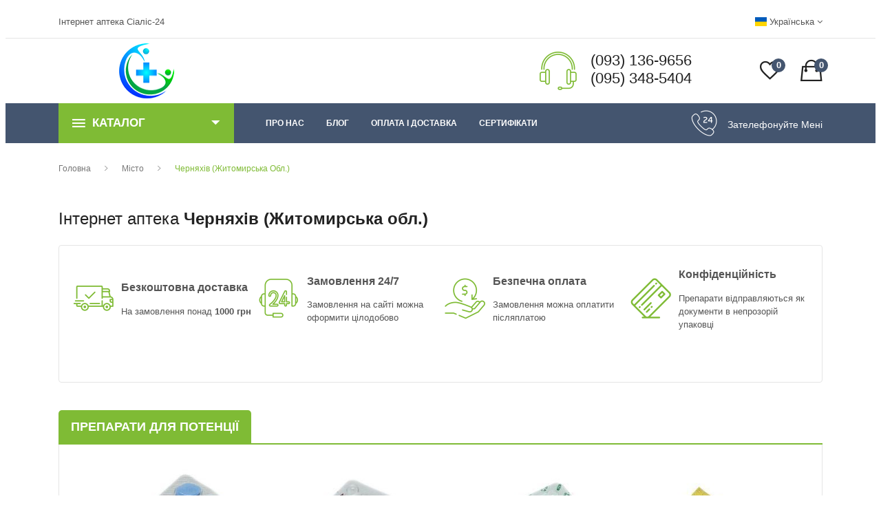

--- FILE ---
content_type: text/html; charset=UTF-8
request_url: https://cialis-24.com/city/1036-chernyahov-zhitomirskaya-obl
body_size: 12254
content:
<!DOCTYPE html>
<html lang="uk-UA" class="no-js">
    <head>
        <!-- Google fonts include -->
        <link href="https://fonts.googleapis.com/css?family=Muli|Noto+Sans" rel="preload" as="font">
        <style>

        </style>
        <title>Препарати для потенції у Черняхові (Житомирська обл.) - Інтернет аптека Cialis-24.com</title>
        <meta name="description" content="Купити ✅ препарати для потенції з доставкою до Черняхова (Житомирська обл.) | Віагра (Силденафіл), Сіаліс (Тадалафіл), Левітра (Варденафіл), Дапоксетин, Камагра, Аванафіл, Жінкам, БАДи">
        <meta charset="utf-8">
        <meta http-equiv="X-UA-Compatible" content="IE=edge">
        <meta name="viewport" content="width=device-width, initial-scale=1">
        <meta name="title" content="Препарати для потенції у Черняхові (Житомирська обл.) - Інтернет аптека Cialis-24.com">
        <meta name="csrf-token" content="tPC8teCHLGM468s4xh10dAsezBcWQEpHdehKqJQN">
        <!-- Site OG -->
        <meta property="og:title" content="Препарати для потенції у Черняхові (Житомирська обл.) - Інтернет аптека Cialis-24.com" />
        <meta property="og:type" content="website" />
        <meta property="og:url" content="" />
        <meta property="og:description" content="Купити ✅ препарати для потенції з доставкою до Черняхова (Житомирська обл.) | Віагра (Силденафіл), Сіаліс (Тадалафіл), Левітра (Варденафіл), Дапоксетин, Камагра, Аванафіл, Жінкам, БАДи" />
        <!-- Site OG Images -->
        <meta property="og:image" content="https://cialis-24.com/images/logo.png" />
        <meta property="og:image:type" content="image/jpeg" />
        <meta property="og:image:width" content="400" />
        <meta property="og:image:height" content="300" />
                <link rel="alternate" hreflang="ru" href = "https://cialis-24.com/ru/city/1036-chernyahov-zhitomirskaya-obl" />
                    <link rel="alternate" hreflang="uk" href = "https://cialis-24.com/city/1036-chernyahov-zhitomirskaya-obl" />
                                <link rel="canonical" href="https://cialis-24.com" />
                <!--=== Favicon ===-->
        <link rel="apple-touch-icon" sizes="57x57" href="/apple-icon-57x57.png">
        <link rel="apple-touch-icon" sizes="60x60" href="/apple-icon-60x60.png">
        <link rel="apple-touch-icon" sizes="72x72" href="/apple-icon-72x72.png">
        <link rel="apple-touch-icon" sizes="76x76" href="/apple-icon-76x76.png">
        <link rel="apple-touch-icon" sizes="114x114" href="/apple-icon-114x114.png">
        <link rel="apple-touch-icon" sizes="120x120" href="/apple-icon-120x120.png">
        <link rel="apple-touch-icon" sizes="144x144" href="/apple-icon-144x144.png">
        <link rel="apple-touch-icon" sizes="152x152" href="/apple-icon-152x152.png">
        <link rel="apple-touch-icon" sizes="180x180" href="/apple-icon-180x180.png">
        <link rel="icon" type="image/png" sizes="192x192"  href="/android-icon-192x192.png">
        <link rel="icon" type="image/png" sizes="32x32" href="/favicon-32x32.png">
        <link rel="icon" type="image/png" sizes="96x96" href="/favicon-96x96.png">
        <link rel="icon" type="image/png" sizes="16x16" href="/favicon-16x16.png">
        <link rel="manifest" href="/manifest.json">

        <!-- All Vendor & plugins CSS include -->
        <link rel="preload" href="/assets/css/vendor.css" as="style" onload="this.rel='stylesheet'">
        <noscript><link rel="stylesheet" href="/assets/css/vendor.css"></noscript>
    <link rel="preload" href="/assets/flag-icon-css/css/flag-icon.min.css" as="style" onload="this.rel='stylesheet'">
    <noscript><link rel="stylesheet" href="/assets/flag-icon-css/css/flag-icon.min.css"></noscript>
        <!-- Main Style CSS -->
        <link rel="stylesheet" href="/assets/css/style_04052024.css">
        <!--[if lt IE 9]>
    <script src="//oss.maxcdn.com/html5shiv/3.7.2/html5shiv.min.js"></script>
    <script src="//oss.maxcdn.com/respond/1.4.2/respond.min.js"></script>
    <![endif]-->
</head>
    <body>


        <!-- Google tag (gtag.js) -->
<script async src="https://www.googletagmanager.com/gtag/js?id=G-0319769QLG"></script>
<script>
                                          window.dataLayer = window.dataLayer || [];
                                          function gtag(){dataLayer.push(arguments);}
                                          gtag('js', new Date());

                                          gtag('config', 'G-0319769QLG');
</script>
<div class="loader_modal modal fade" tabindex="-1" role="dialog">
    <div class="modal-dialog modal-dialog-centered" role="document">
        <div class="modal-content">
            <div class="modal-body">
                <div class="progress" style="height: 2rem;">
                    <div class="progress-bar progress-bar-striped bg-success progress-bar-animated" role="progressbar" style="width: 100%" aria-valuenow="100" aria-valuemin="0" aria-valuemax="100"><b>Завантаження</b></div>
                </div>
            </div>
        </div>
    </div>
</div>
        <!-- Start Header Area -->
<header class="header-area">
            <!-- main header start -->
    <div class="main-header d-none d-lg-block">
                <!-- header top start -->
        <div class="header-top">
            <div class="container">
                <div class="row align-items-center">
                    <div class="col-lg-6">
                        <div class="welcome-message">
                            <p>Інтернет аптека Сіаліс-24</p>
                        </div>
                    </div>
                    <div class="col-lg-6">
                        <div class="header-top-settings">
                            <ul class="nav align-items-center">
                                                                <li class="language">
        <span class="flag-icon flag-icon-ua"></span>
    Українська    <i class="fa fa-angle-down"></i>
    <ul class="dropdown-list">
                                    <li style="padding:0.5rem;">
                    <a rel="alternate" hreflang="ru" href = "/ru/city/1036-chernyahov-zhitomirskaya-obl"><span class = "flag-icon flag-icon-ru"></span> Русский</a>
                </li>
                                </ul>
</li>                    </ul>
                </div>
            </div>
        </div>
    </div>
</div>
                <!-- header top end -->

                <!-- header middle area start -->
<div class="header-middle-area sticky" style="z-index: 99999">
    <div class="container">
        <div class="row align-items-center">
                            <!-- start logo area -->
            <div class="col-lg-3 logo-wrapper text-center">
                <div class="logo">
                    <a href="https://cialis-24.com">
                        <img src="https://cialis-24.com/images/logo.png" alt="Інтернет-аптека препаратів для потенції в Україні" width="80" height="80">
                    </a>
                </div>
            </div>
                            <!-- start logo area -->
            <div class="col-lg-3 emptybox-wrapper">

            </div>
                            <!-- start search box area -->
            <div class="col-lg-4 support-inner-wrapper suml-auto">
                <div class="support-inner float-right">
                    <div class="support-icon">
                        <img src="/assets/img/icon/support.png" alt="">
                    </div>
                    <div class="support-info">
                        <p>(093) 136-9656</p>
                        <p>(095) 348-5404</p>
                    </div>
                </div>
            </div>
                            <!-- start search box end -->

                            <!-- mini cart area start -->
            <div class="col-lg-2 ml-auto cart-wish-wrapper">
                <div class="header-configure-area">
                    <ul class="nav justify-content-end">
                        <li>
                            <a href="https://cialis-24.com/wishlist/show_wish">
                                <i class="ion-android-favorite-outline"></i>
                                <span class="notification in_wish_pcs">0</span>
                            </a>
                        </li>
                        <li class="mini-cart-wrap">
                            <a href="https://cialis-24.com/cart/show_cart">
                                <i class="ion-bag"></i>
                                <span class="notification in_cart_pcs">0</span>
                            </a>
                            <ul class="cart-list">

                            </ul>
                        </li>
                    </ul>
                </div>
            </div>
                            <!-- mini cart area end -->
        </div>
    </div>
</div>
                <!-- header middle area end -->

                <!-- main menu area start -->
<div class="main-menu-area theme-color-2 sticky">
    <div class="container">
        <div class="row align-items-center">
            <div class="col-lg-3">
                <div class="category-toggle-wrap">
                    <div class="category-toggle">
                        <i class="ion-android-menu"></i>
                                        Каталог
                        <span><i class="ion-android-arrow-dropdown"></i></span>
                    </div>
                    <nav class="category-menu">
                        <ul class="categories-list">
                                                                        <li class="menu-item-has-children"><a href="https://cialis-24.com/product/viagra">Віагра (Силденафіл)</a>
                            <ul class="category-mega-menu dropdown">
                                <li class="menu-item-has-children">
                                    <a href="https://cialis-24.com/product/viagra">Віагра (Силденафіл)</a>
                                    <ul class="dropdown">
                                                                                                                <li><a title="Віагра 25" href="https://cialis-24.com/product/viagra-25">Віагра 25</a></li>
                                                                                                                    <li><a title="Віагра 50" href="https://cialis-24.com/product/viagra-50">Віагра 50</a></li>
                                                                                                                    <li><a title="Віагра 100" href="https://cialis-24.com/product/viagra-100">Віагра 100</a></li>
                                                                                                                    <li><a title="Віагра 130" href="https://cialis-24.com/product/viagra-130">Віагра 130</a></li>
                                                                                                                    <li><a title="Віагра 150" href="https://cialis-24.com/product/viagra-150">Віагра 150</a></li>
                                                                                                                    <li><a title="Віагра 200" href="https://cialis-24.com/product/viagra-200">Віагра 200</a></li>
                                                                                                                    <li><a title="Віагра + Дапоксетин" href="https://cialis-24.com/product/viagra-dapoksetin">Віагра + Дапоксетин</a></li>
                                                                                                                    <li><a title="Віагра Софт" href="https://cialis-24.com/product/viagra-soft">Віагра Софт</a></li>
                                                                                                                    <li><a title="Віагра Професіонал" href="https://cialis-24.com/product/viagra-professional">Віагра Професіонал</a></li>
                                                                                                                </ul>
                                </li>
                            </ul>
                        </li>
                                                                                    <li class="menu-item-has-children"><a href="https://cialis-24.com/product/sialis">Сіаліс (Тадалафіл)</a>
                            <ul class="category-mega-menu dropdown">
                                <li class="menu-item-has-children">
                                    <a href="https://cialis-24.com/product/sialis">Сіаліс (Тадалафіл)</a>
                                    <ul class="dropdown">
                                                                                                                <li><a title="Сіаліс Оригінал" href="https://cialis-24.com/product/cialis-original">Сіаліс Оригінал</a></li>
                                                                                                                    <li><a title="Сіаліс 2.5" href="https://cialis-24.com/product/sialis-25">Сіаліс 2.5</a></li>
                                                                                                                    <li><a title="Сіаліс 5" href="https://cialis-24.com/product/sialis-5">Сіаліс 5</a></li>
                                                                                                                    <li><a title="Сіаліс 10" href="https://cialis-24.com/product/cialis-10mg">Сіаліс 10</a></li>
                                                                                                                    <li><a title="Сіаліс 20" href="https://cialis-24.com/product/sialis-20">Сіаліс 20</a></li>
                                                                                                                    <li><a title="Сіаліс 40" href="https://cialis-24.com/product/sialis-40">Сіаліс 40</a></li>
                                                                                                                    <li><a title="Сіаліс 60" href="https://cialis-24.com/product/sialis-60">Сіаліс 60</a></li>
                                                                                                                    <li><a title="Сіаліс 80" href="https://cialis-24.com/product/sialis-80">Сіаліс 80</a></li>
                                                                                                                    <li><a title="Сіаліс Софт" href="https://cialis-24.com/product/sialis-soft">Сіаліс Софт</a></li>
                                                                                                                    <li><a title="Сіаліс Професіонал" href="https://cialis-24.com/product/sialis-professional">Сіаліс Професіонал</a></li>
                                                                                                                    <li><a title="Сіаліс + Дапоксетин" href="https://cialis-24.com/product/sialis-dapoksetin">Сіаліс + Дапоксетин</a></li>
                                                                                                                    <li><a title="Сіаліс Супер Актив" href="https://cialis-24.com/product/sialis-super-aktiv">Сіаліс Супер Актив</a></li>
                                                                                                                    <li><a title="Сіаліс Гель 20" href="https://cialis-24.com/product/cialis-gel-20">Сіаліс Гель 20</a></li>
                                                                                                                </ul>
                                </li>
                            </ul>
                        </li>
                                                                                    <li class="menu-item-has-children"><a href="https://cialis-24.com/product/levitra">Левітра (Варденафіл)</a>
                            <ul class="category-mega-menu dropdown">
                                <li class="menu-item-has-children">
                                    <a href="https://cialis-24.com/product/levitra">Левітра (Варденафіл)</a>
                                    <ul class="dropdown">
                                                                                                                <li><a title="Левітра 10" href="https://cialis-24.com/product/levitra-10">Левітра 10</a></li>
                                                                                                                    <li><a title="Левітра 20" href="https://cialis-24.com/product/levitra-20">Левітра 20</a></li>
                                                                                                                    <li><a title="Левітра 40" href="https://cialis-24.com/product/levitra-40">Левітра 40</a></li>
                                                                                                                    <li><a title="Левітра 60" href="https://cialis-24.com/product/levitra-60">Левітра 60</a></li>
                                                                                                                    <li><a title="Левітра + Дапоксетін" href="https://cialis-24.com/product/levitradapoksetin">Левітра + Дапоксетін</a></li>
                                                                                                                    <li><a title="Левітра Професіонал" href="https://cialis-24.com/product/levitra-professional">Левітра Професіонал</a></li>
                                                                                                                </ul>
                                </li>
                            </ul>
                        </li>
                                                                                    <li class="menu-item-has-children"><a href="https://cialis-24.com/product/dapoksetin">Дапоксетин</a>
                            <ul class="category-mega-menu dropdown">
                                <li class="menu-item-has-children">
                                    <a href="https://cialis-24.com/product/dapoksetin">Дапоксетин</a>
                                    <ul class="dropdown">
                                                                                                                <li><a title="Дапоксетин 30" href="https://cialis-24.com/product/dapoksetin-30">Дапоксетин 30</a></li>
                                                                                                                    <li><a title="Дапоксетин 60" href="https://cialis-24.com/product/dapoksetin-60">Дапоксетин 60</a></li>
                                                                                                                    <li><a title="Дапоксетин 90" href="https://cialis-24.com/product/dapoksetin-90">Дапоксетин 90</a></li>
                                                                                                                </ul>
                                </li>
                            </ul>
                        </li>
                                                                                    <li class="menu-item-has-children"><a href="https://cialis-24.com/product/kamagra">Камагра</a>
                            <ul class="category-mega-menu dropdown">
                                <li class="menu-item-has-children">
                                    <a href="https://cialis-24.com/product/kamagra">Камагра</a>
                                    <ul class="dropdown">
                                                                                                                <li><a title="Камагра 100" href="https://cialis-24.com/product/kamagra-100">Камагра 100</a></li>
                                                                                                                    <li><a title="Камагра Гель 100" href="https://cialis-24.com/product/kamagra-gel-100">Камагра Гель 100</a></li>
                                                                                                                    <li><a title="Камагра Супер" href="https://cialis-24.com/product/kamagra-super">Камагра Супер</a></li>
                                                                                                                    <li><a title="Камагра Софт" href="https://cialis-24.com/product/kamagra-soft">Камагра Софт</a></li>
                                                                                                                </ul>
                                </li>
                            </ul>
                        </li>
                                                                                    <li class="menu-item-has-children"><a href="https://cialis-24.com/product/avanafil">Аванафіл</a>
                            <ul class="category-mega-menu dropdown">
                                <li class="menu-item-has-children">
                                    <a href="https://cialis-24.com/product/avanafil">Аванафіл</a>
                                    <ul class="dropdown">
                                                                                                                <li><a title="Аванафіл 100" href="https://cialis-24.com/product/avanafil-100">Аванафіл 100</a></li>
                                                                                                                </ul>
                                </li>
                            </ul>
                        </li>
                                                                                    <li class="menu-item-has-children"><a href="https://cialis-24.com/product/zhenshchinam">Жінкам</a>
                            <ul class="category-mega-menu dropdown">
                                <li class="menu-item-has-children">
                                    <a href="https://cialis-24.com/product/zhenshchinam">Жінкам</a>
                                    <ul class="dropdown">
                                                                                                                <li><a title="Шпанська Мушка" href="https://cialis-24.com/product/goldfly">Шпанська Мушка</a></li>
                                                                                                                    <li><a title="Сіаліс 10" href="https://cialis-24.com/product/zhenskii-sialis-10">Сіаліс 10</a></li>
                                                                                                                    <li><a title="Срібна Лисиця" href="https://cialis-24.com/product/silverfox">Срібна Лисиця</a></li>
                                                                                                                    <li><a title="Флібан 100" href="https://cialis-24.com/product/fliban-100">Флібан 100</a></li>
                                                                                                                    <li><a title="Віагра 100" href="https://cialis-24.com/product/zh-viagra-100">Віагра 100</a></li>
                                                                                                                </ul>
                                </li>
                            </ul>
                        </li>
                                                                                    <li class="menu-item-has-children"><a href="https://cialis-24.com/product/bady">БАДи</a>
                            <ul class="category-mega-menu dropdown">
                                <li class="menu-item-has-children">
                                    <a href="https://cialis-24.com/product/bady">БАДи</a>
                                    <ul class="dropdown">
                                                                                                                <li><a title="Rhino" href="https://cialis-24.com/product/rhino">Rhino</a></li>
                                                                                                                    <li><a title="Вімакс" href="https://cialis-24.com/product/vimaks">Вімакс</a></li>
                                                                                                                    <li><a title="Максмен" href="https://cialis-24.com/product/maksmen">Максмен</a></li>
                                                                                                                </ul>
                                </li>
                            </ul>
                        </li>
                                                                            </ul>
                </nav>
            </div>
        </div>
        <div class="col-lg-6">
            <div class="main-menu home-main">
                                    <!-- main menu navbar start -->
                <nav class="desktop-menu">
                    <ul>
                                                                    <li class="nav-item">
                                                    
                                                                                </li>
                                                                    <li class="nav-item">
                                                                            </li>
                                                                    <li class="nav-item">
                                                                            </li>
                                                                    <li class="nav-item">
                                                                            </li>
                                                                    <li class="nav-item">
                                                                            </li>
                                                                    <li class="nav-item">
                            <a class="nav-link" href="https://cialis-24.com/o_nas">Про нас</a>
                        </li>
                        <li class="nav-item">
                            <a class="nav-link" href="https://cialis-24.com/articles">Блог</a>
                        </li>
                        <li class="nav-item">
                            <a class="nav-link" href="https://cialis-24.com/oplata_i_dostavka">оплата і доставка</a>
                        </li>
                        <li class="nav-item">
                            <a class="nav-link" href="https://cialis-24.com/certificates">Сертифікати</a>
                        </li>
                    </ul>
                </nav>
                                    <!-- main menu navbar end -->
            </div>
        </div>
        <div class="col-lg-3 contact-top-wrapper">
            <div class="contact-top">
                <div class="contact-top-icon">
                    <img src="/assets/img/icon/download.png" alt="">
                </div>
                <div class="contact-top-info">
                    <p><a href='#' class="callback">Зателефонуйте мені</a></p>
                </div>
            </div>
        </div>
    </div>
</div>
</div>
                <!-- main menu area end -->
</div>
            <!-- main header start -->

            <!-- mobile header start -->
<div class="mobile-header d-lg-none d-md-block sticky">
                <!--mobile header top start -->
    <div class="container">
        <div class="row align-items-center">
            <div class="col-12">
                <div class="mobile-header-top">
                    <div class="header-top-settings">
                        <ul class="nav align-items-center justify-content-center">
                                                            <li class="language">
        <span class="flag-icon flag-icon-ua"></span>
    Українська    <i class="fa fa-angle-down"></i>
    <ul class="dropdown-list">
                                    <li style="padding:0.5rem;">
                    <a rel="alternate" hreflang="ru" href = "/ru/city/1036-chernyahov-zhitomirskaya-obl"><span class = "flag-icon flag-icon-ru"></span> Русский</a>
                </li>
                                </ul>
</li>                </ul>
            </div>
        </div>
    </div>
    <div class="col-12">
        <div class="mobile-main-header">
            <div class="mobile-logo">
                <a href="https://cialis-24.com">
                    <img src="https://cialis-24.com/images/logo.png" alt="Інтернет-аптека препаратів для потенції в Україні" width="80" height="80">
                </a>
            </div>
            <div class="mobile-menu-toggler">
                <div class="mini-cart-wrap">
                    <ul class="nav justify-content-end">
                        <li>
                            <a href="https://cialis-24.com/wishlist/show_wish">
                                <i class="ion-android-favorite-outline"></i>
                                <span class="notification in_wish_pcs">0</span>
                            </a>
                        </li>
                        <li>
                            <a href="https://cialis-24.com/cart/show_cart">
                                <i class="ion-bag"></i>
                                <span class="notification in_cart_pcs">0</span>
                            </a>
                        </li>
                    </ul>
                </div>
                <div class="mobile-menu-btn">
                    <div class="off-canvas-btn">
                        <i class="ion-android-menu"></i>
                    </div>
                </div>
            </div>
        </div>
    </div>
    <div class="col-12">
        <div class="category-toggle-wrap">
            <div class="category-toggle">
                <i class="ion-android-menu"></i>
                                    Каталог
                <span><i class="ion-android-arrow-dropdown"></i></span>
            </div>
            <nav class="category-menu">
                <ul class="categories-list">
                                                            <li class="menu-item-has-children"><a href="https://cialis-24.com/product/viagra">Віагра (Силденафіл)</a>
                    <ul class="category-mega-menu">
                                                                                    <li><a href="https://cialis-24.com/product/viagra-25">Віагра 25</a></li>
                                                                                        <li><a href="https://cialis-24.com/product/viagra-50">Віагра 50</a></li>
                                                                                        <li><a href="https://cialis-24.com/product/viagra-100">Віагра 100</a></li>
                                                                                        <li><a href="https://cialis-24.com/product/viagra-130">Віагра 130</a></li>
                                                                                        <li><a href="https://cialis-24.com/product/viagra-150">Віагра 150</a></li>
                                                                                        <li><a href="https://cialis-24.com/product/viagra-200">Віагра 200</a></li>
                                                                                        <li><a href="https://cialis-24.com/product/viagra-dapoksetin">Віагра + Дапоксетин</a></li>
                                                                                        <li><a href="https://cialis-24.com/product/viagra-soft">Віагра Софт</a></li>
                                                                                        <li><a href="https://cialis-24.com/product/viagra-professional">Віагра Професіонал</a></li>
                                                                                    </ul>
                </li>
                                                                        <li class="menu-item-has-children"><a href="https://cialis-24.com/product/sialis">Сіаліс (Тадалафіл)</a>
                    <ul class="category-mega-menu">
                                                                                    <li><a href="https://cialis-24.com/product/cialis-original">Сіаліс Оригінал</a></li>
                                                                                        <li><a href="https://cialis-24.com/product/sialis-25">Сіаліс 2.5</a></li>
                                                                                        <li><a href="https://cialis-24.com/product/sialis-5">Сіаліс 5</a></li>
                                                                                        <li><a href="https://cialis-24.com/product/cialis-10mg">Сіаліс 10</a></li>
                                                                                        <li><a href="https://cialis-24.com/product/sialis-20">Сіаліс 20</a></li>
                                                                                        <li><a href="https://cialis-24.com/product/sialis-40">Сіаліс 40</a></li>
                                                                                        <li><a href="https://cialis-24.com/product/sialis-60">Сіаліс 60</a></li>
                                                                                        <li><a href="https://cialis-24.com/product/sialis-80">Сіаліс 80</a></li>
                                                                                        <li><a href="https://cialis-24.com/product/sialis-soft">Сіаліс Софт</a></li>
                                                                                        <li><a href="https://cialis-24.com/product/sialis-professional">Сіаліс Професіонал</a></li>
                                                                                        <li><a href="https://cialis-24.com/product/sialis-dapoksetin">Сіаліс + Дапоксетин</a></li>
                                                                                        <li><a href="https://cialis-24.com/product/sialis-super-aktiv">Сіаліс Супер Актив</a></li>
                                                                                        <li><a href="https://cialis-24.com/product/cialis-gel-20">Сіаліс Гель 20</a></li>
                                                                                    </ul>
                </li>
                                                                        <li class="menu-item-has-children"><a href="https://cialis-24.com/product/levitra">Левітра (Варденафіл)</a>
                    <ul class="category-mega-menu">
                                                                                    <li><a href="https://cialis-24.com/product/levitra-10">Левітра 10</a></li>
                                                                                        <li><a href="https://cialis-24.com/product/levitra-20">Левітра 20</a></li>
                                                                                        <li><a href="https://cialis-24.com/product/levitra-40">Левітра 40</a></li>
                                                                                        <li><a href="https://cialis-24.com/product/levitra-60">Левітра 60</a></li>
                                                                                        <li><a href="https://cialis-24.com/product/levitradapoksetin">Левітра + Дапоксетін</a></li>
                                                                                        <li><a href="https://cialis-24.com/product/levitra-professional">Левітра Професіонал</a></li>
                                                                                    </ul>
                </li>
                                                                        <li class="menu-item-has-children"><a href="https://cialis-24.com/product/dapoksetin">Дапоксетин</a>
                    <ul class="category-mega-menu">
                                                                                    <li><a href="https://cialis-24.com/product/dapoksetin-30">Дапоксетин 30</a></li>
                                                                                        <li><a href="https://cialis-24.com/product/dapoksetin-60">Дапоксетин 60</a></li>
                                                                                        <li><a href="https://cialis-24.com/product/dapoksetin-90">Дапоксетин 90</a></li>
                                                                                    </ul>
                </li>
                                                                        <li class="menu-item-has-children"><a href="https://cialis-24.com/product/kamagra">Камагра</a>
                    <ul class="category-mega-menu">
                                                                                    <li><a href="https://cialis-24.com/product/kamagra-100">Камагра 100</a></li>
                                                                                        <li><a href="https://cialis-24.com/product/kamagra-gel-100">Камагра Гель 100</a></li>
                                                                                        <li><a href="https://cialis-24.com/product/kamagra-super">Камагра Супер</a></li>
                                                                                        <li><a href="https://cialis-24.com/product/kamagra-soft">Камагра Софт</a></li>
                                                                                    </ul>
                </li>
                                                                        <li class="menu-item-has-children"><a href="https://cialis-24.com/product/avanafil">Аванафіл</a>
                    <ul class="category-mega-menu">
                                                                                    <li><a href="https://cialis-24.com/product/avanafil-100">Аванафіл 100</a></li>
                                                                                    </ul>
                </li>
                                                                        <li class="menu-item-has-children"><a href="https://cialis-24.com/product/zhenshchinam">Жінкам</a>
                    <ul class="category-mega-menu">
                                                                                    <li><a href="https://cialis-24.com/product/goldfly">Шпанська Мушка</a></li>
                                                                                        <li><a href="https://cialis-24.com/product/zhenskii-sialis-10">Сіаліс 10</a></li>
                                                                                        <li><a href="https://cialis-24.com/product/silverfox">Срібна Лисиця</a></li>
                                                                                        <li><a href="https://cialis-24.com/product/fliban-100">Флібан 100</a></li>
                                                                                        <li><a href="https://cialis-24.com/product/zh-viagra-100">Віагра 100</a></li>
                                                                                    </ul>
                </li>
                                                                        <li class="menu-item-has-children"><a href="https://cialis-24.com/product/bady">БАДи</a>
                    <ul class="category-mega-menu">
                                                                                    <li><a href="https://cialis-24.com/product/rhino">Rhino</a></li>
                                                                                        <li><a href="https://cialis-24.com/product/vimaks">Вімакс</a></li>
                                                                                        <li><a href="https://cialis-24.com/product/maksmen">Максмен</a></li>
                                                                                    </ul>
                </li>
                                                                </ul>
        </nav>
    </div>
</div>
</div>
</div>
                <!-- mobile header top start -->
</div>
            <!-- mobile header end -->
</header>
        <!-- end Header Area -->

        <!-- off-canvas menu start -->
        <aside class="off-canvas-wrapper">
<div class="off-canvas-overlay"></div>
<div class="off-canvas-inner-content">
    <div class="btn-close-off-canvas">
        <i class="ion-android-close"></i>
    </div>

    <div class="off-canvas-inner">
                    <!-- mobile menu start -->
        <div class="mobile-navigation">

                        <!-- mobile menu navigation start -->
            <nav>
                <ul class="mobile-menu">
                                                    <li class="nav-item">
                                                                <a class="nav-link" href="https://cialis-24.com">Головна                        </a>
                                                            </li>
                                                    <li class="nav-item">
                                                                                                            <a class="nav-link" href="https://cialis-24.com/oplata_i_dostavka">Оплата і доставка                        </a>
                                                                </li>
                                                    <li class="nav-item">
                                                                                                            <a class="nav-link" href="https://cialis-24.com/o_nas">Про нас                        </a>
                                                                </li>
                                                    <li class="nav-item">
                                                                                                            <a class="nav-link" href="https://cialis-24.com/certificates">Сертифікати                        </a>
                                                                </li>
                                                    <li class="nav-item">
                                                                                                            <a class="nav-link" href="https://cialis-24.com/city">Міста                        </a>
                                                                </li>
                                                    <li class="nav-item">
                        <a class="nav-link" href="https://cialis-24.com/articles">Блог</a>
                    </li>
                </ul>
            </nav>
                        <!-- mobile menu navigation end -->
        </div>
                    <!-- mobile menu end -->

                    <!-- offcanvas widget area start -->
        <div class="offcanvas-widget-area">
            <div class="off-canvas-contact-widget">
                <ul>
                    <li><i class="fa fa-mobile"></i>
                    <a href="tel:+380931369656" type="tel">(093) 136-9656</a><br />
                </li>
                <li><i class="fa fa-mobile"></i>
                <a href="tel:+380953485404" type="tel">(095) 348-5404</a><br />
            </li>
            <li><i class="fa fa-envelope-o"></i>
            <a href="mailto:service@cialis-24.com" type="">service@cialis-24.com</a>
        </li>
    </ul>
</div>
<div class="off-canvas-social-widget">
    <a href="#"><i class="fa fa-facebook"></i></a>
    <a href="#"><i class="fa fa-twitter"></i></a>
    <a href="#"><i class="fa fa-pinterest-p"></i></a>
    <a href="#"><i class="fa fa-linkedin"></i></a>
    <a href="#"><i class="fa fa-youtube-play"></i></a>
</div>
</div>
                    <!-- offcanvas widget area end -->
</div>
</div>
</aside>
        <!-- off-canvas menu end -->

        <!-- main wrapper start -->
<main>
    <!-- breadcrumb area start -->
<div class="breadcrumb-area">
    <div class="container">
        <div class="row">
            <div class="col-12">
                <div class="breadcrumb-wrap">
                    <nav aria-label="breadcrumb">
                        <ol class="breadcrumb" itemscope itemtype="http://schema.org/BreadcrumbList">
                                                                <li itemprop="itemListElement" itemscope itemtype="http://schema.org/ListItem" class="breadcrumb-item"><a itemprop="item" href="https://cialis-24.com"><span itemprop="name">Головна</span></a><meta itemprop="position" content="1" /></li>
                                                                        <li itemprop="itemListElement" itemscope itemtype="http://schema.org/ListItem" class="breadcrumb-item"><a itemprop="item" href="https://cialis-24.com/city"><span itemprop="name">Місто</span></a><meta itemprop="position" content="2" /></li>
                                                                        <li itemprop="itemListElement" itemscope itemtype="http://schema.org/ListItem" class="breadcrumb-item active"><a itemprop="item" href="https://cialis-24.com/city/1036-chernyahov-zhitomirskaya-obl"><span itemprop="name">Черняхів (Житомирська обл.)</span></a><meta itemprop="position" content="3" /></li>
                                                            </ol>
                    </nav>
                </div>
            </div>
        </div>
    </div>
</div>
<!-- breadcrumb area end -->
<div class="breadcrumbsContainer">
    <div class="breadcrumbs">
    </div>
</div>
    <!-- banner feature area start -->
<div class="banner-feature pt-30">
    <div class="container">
        <div class="row">
            <div class="col-12"><h1>Інтернет аптека <b>Черняхів (Житомирська обл.)</b></h1></div>
                        <div class="col-12 pt-20">
                <div class="ht-slick-nav slick-append pb-1 text-right">
                    <button class="prev-feature"><i class="ion-ios-arrow-left"></i></button>
                    <button class="next-feature right"><i class="ion-ios-arrow-right"></i></button>
                </div>
                    <div style="height: 200px; overflow: hidden;" class="banner-feature-wrapper" data-slick='{"slidesToShow": 4, "slidesToScroll": 1, "rows": 1, "speed": 600, "prevArrow": ".prev-feature", "nextArrow": ".next-feature", "draggable": "true", "autoplay": "true", "autoplaySpeed": 2000, "infinite": "true", "responsive":[{"breakpoint":1200, "settings":{"slidesToShow": 3}}, {"breakpoint":992, "settings":{"slidesToShow": 2}}, {"breakpoint":768, "settings":{"slidesToShow": 2}}, {"breakpoint":480, "settings":{"slidesToShow": 1, "rows": 1}}]}'>
                    <!-- feature single item start -->
                    <div class="banner-feature-item">
                        <div class="banner-feature-icon">
                            <img src="/assets/img/icon/icon1.png" alt="">
                        </div>
                        <div class="banner-feature-post">
                            <p>Безкоштовна доставка</p>
                            <p>На замовлення понад <b>1000 грн</b></p>
                        </div>
                    </div>
                    <!-- feature single item end -->

                    <!-- feature single item start -->
                    <div class="banner-feature-item">
                        <div class="banner-feature-icon">
                            <img src="/assets/img/icon/icon2.png" alt="">
                        </div>
                        <div class="banner-feature-post">
                            <p>Замовлення 24/7</p>
                            <p>Замовлення на сайті можна оформити цілодобово</p>
                        </div>
                    </div>
                    <!-- feature single item end -->

                    <!-- feature single item start -->
                    <div class="banner-feature-item">
                        <div class="banner-feature-icon">
                            <img src="/assets/img/icon/icon3.png" alt="">
                        </div>
                        <div class="banner-feature-post">
                            <p>Безпечна оплата</p>
                            <p>Замовлення можна оплатити післяплатою</p>
                        </div>
                    </div>
                    <!-- feature single item end -->

                    <!-- feature single item start -->
                    <div class="banner-feature-item">
                        <div class="banner-feature-icon">
                            <img src="/assets/img/icon/icon4.png" alt="">
                        </div>
                        <div class="banner-feature-post">
                            <p>Конфіденційність</p>
                            <p>Препарати відправляються як документи в непрозорій упаковці</p>
                        </div>
                    </div>
                    <!-- feature single item end -->
                </div>
            </div>
        </div>
    </div>
</div>
<script>
    document.addEventListener('DOMContentLoaded', function () {
        $('.banner-feature-wrapper').slick();
    });
</script>
<!-- banner feature area end -->
<!-- categories area start -->
<div class="categories-area pt-40 pb-40">
    <div class="container">
        <div class="row">
            <div class="col-12">
                <!-- section header wrapper start -->
                <div class="section-header-wrap">
                    <!-- section title start -->
                    <div class="section-title">
                        <p>Препарати для потенції</p>
                    </div>
                    <!-- section title end -->

                    <!-- Start Slider Navigation -->
                    <div class="ht-slick-nav slick-append">
                        <button class="prev-recom"><i class="ion-ios-arrow-left"></i></button>
                        <button class="next-recom right"><i class="ion-ios-arrow-right"></i></button>
                    </div>
                    <!-- End Slider Navigation -->
                </div>
                <!-- section header wrapper end -->

                <!-- categories wrapper start -->
                <div class="categories-item-wrapper pt-30">
                    <div class="ht-slick-slider-wrap">
                        <div class="ht-slick-slider slick-row-15" data-slick='{"slidesToShow": 4, "slidesToScroll": 1, "rows": 2, "speed": 600, "prevArrow": ".prev-recom", "nextArrow": ".next-recom", "responsive":[{"breakpoint":992, "settings":{"slidesToShow": 3}}, {"breakpoint":768, "settings":{"slidesToShow": 2}}, {"breakpoint":480, "settings":{"slidesToShow": 2, "rows": 1}}]}'>
                                                            <!-- categories item start -->
                                <div class="categories-item">
                                    <div class="categories-thumb">
                                        <a href="https://cialis-24.com/city/1036-chernyahov-zhitomirskaya-obl/viagra">
                                            <img src="/images/uploads/cat_list/5d25fb16edaa75f5b626782c84e85b3b.png" alt="">
                                        </a>
                                    </div>
                                    <div class="categories-content">
                                        <p><a href="https://cialis-24.com/city/1036-chernyahov-zhitomirskaya-obl/viagra">Віагра (Силденафіл)</a></p>
                                        <p>від <b>140 грн</b></p>
                                    </div>
                                </div>
                                <!-- categories item end -->
                                                                <!-- categories item start -->
                                <div class="categories-item">
                                    <div class="categories-thumb">
                                        <a href="https://cialis-24.com/city/1036-chernyahov-zhitomirskaya-obl/sialis">
                                            <img src="/images/uploads/cat_list/16f5c948b7ce02a3afdd10c439641531.png" alt="">
                                        </a>
                                    </div>
                                    <div class="categories-content">
                                        <p><a href="https://cialis-24.com/city/1036-chernyahov-zhitomirskaya-obl/sialis">Сіаліс (Тадалафіл)</a></p>
                                        <p>від <b>160 грн</b></p>
                                    </div>
                                </div>
                                <!-- categories item end -->
                                                                <!-- categories item start -->
                                <div class="categories-item">
                                    <div class="categories-thumb">
                                        <a href="https://cialis-24.com/city/1036-chernyahov-zhitomirskaya-obl/levitra">
                                            <img src="/images/uploads/cat_list/256f5a3ece25c9c6a75aa91c7e4c98cb.png" alt="">
                                        </a>
                                    </div>
                                    <div class="categories-content">
                                        <p><a href="https://cialis-24.com/city/1036-chernyahov-zhitomirskaya-obl/levitra">Левітра (Варденафіл)</a></p>
                                        <p>від <b>200 грн</b></p>
                                    </div>
                                </div>
                                <!-- categories item end -->
                                                                <!-- categories item start -->
                                <div class="categories-item">
                                    <div class="categories-thumb">
                                        <a href="https://cialis-24.com/city/1036-chernyahov-zhitomirskaya-obl/dapoksetin">
                                            <img src="/images/uploads/cat_list/67bd1b2b81466084557c0dc91ebadcc6.png" alt="">
                                        </a>
                                    </div>
                                    <div class="categories-content">
                                        <p><a href="https://cialis-24.com/city/1036-chernyahov-zhitomirskaya-obl/dapoksetin">Дапоксетин</a></p>
                                        <p>від <b>280 грн</b></p>
                                    </div>
                                </div>
                                <!-- categories item end -->
                                                                <!-- categories item start -->
                                <div class="categories-item">
                                    <div class="categories-thumb">
                                        <a href="https://cialis-24.com/city/1036-chernyahov-zhitomirskaya-obl/kamagra">
                                            <img src="/images/uploads/cat_list/8ec76130e0c7794ae74b7997f655dd3f.png" alt="">
                                        </a>
                                    </div>
                                    <div class="categories-content">
                                        <p><a href="https://cialis-24.com/city/1036-chernyahov-zhitomirskaya-obl/kamagra">Камагра</a></p>
                                        <p>від <b>200 грн</b></p>
                                    </div>
                                </div>
                                <!-- categories item end -->
                                                                <!-- categories item start -->
                                <div class="categories-item">
                                    <div class="categories-thumb">
                                        <a href="https://cialis-24.com/city/1036-chernyahov-zhitomirskaya-obl/avanafil">
                                            <img src="/images/uploads/cat_list/6978d74fedfcf42fc91ba5a6c07b92a1.png" alt="">
                                        </a>
                                    </div>
                                    <div class="categories-content">
                                        <p><a href="https://cialis-24.com/city/1036-chernyahov-zhitomirskaya-obl/avanafil">Аванафіл</a></p>
                                        <p>від <b>560 грн</b></p>
                                    </div>
                                </div>
                                <!-- categories item end -->
                                                                <!-- categories item start -->
                                <div class="categories-item">
                                    <div class="categories-thumb">
                                        <a href="https://cialis-24.com/city/1036-chernyahov-zhitomirskaya-obl/zhenshchinam">
                                            <img src="/images/uploads/cat_list/063934e514f29b00c811a23dbb945fac.png" alt="">
                                        </a>
                                    </div>
                                    <div class="categories-content">
                                        <p><a href="https://cialis-24.com/city/1036-chernyahov-zhitomirskaya-obl/zhenshchinam">Жінкам</a></p>
                                        <p>від <b>100 грн</b></p>
                                    </div>
                                </div>
                                <!-- categories item end -->
                                                                <!-- categories item start -->
                                <div class="categories-item">
                                    <div class="categories-thumb">
                                        <a href="https://cialis-24.com/city/1036-chernyahov-zhitomirskaya-obl/bady">
                                            <img src="/images/uploads/cat_list/image_not_found.jpg" alt="">
                                        </a>
                                    </div>
                                    <div class="categories-content">
                                        <p><a href="https://cialis-24.com/city/1036-chernyahov-zhitomirskaya-obl/bady">БАДи</a></p>
                                        <p>від <b>453 грн</b></p>
                                    </div>
                                </div>
                                <!-- categories item end -->
                                                        </div>
                    </div>
                </div>
                <!-- categories wrapper end -->
                <!-- product feature start -->
                <div class="product-feature-area pt-30">
                    <div class="section-header-wrap">
                        <!-- section title start -->
                        <div class="section-title">
                            <p>ТОП продажів</p>
                        </div>
                        <!-- section title end -->

                        <!-- Start Slider Navigation -->
                        <div class="ht-slick-nav slick-append">
                            <button class="prev-four"><i class="ion-ios-arrow-left"></i></button>
                            <button class="next-four right"><i class="ion-ios-arrow-right"></i></button>
                        </div>
                        <!-- End Slider Navigation -->
                    </div>

                    <!-- categories features start -->
                    <div class="categories-features-wrapper">
                        <div class="ht-slick-slider-wrap">
                            <div class="ht-slick-slider slick-row-15" data-slick='{"slidesToShow": 4, "slidesToScroll": 1, "speed": 1000, "arrows": true, "prevArrow": ".prev-four", "nextArrow": ".next-four", "responsive":[{"breakpoint":992, "settings":{"slidesToShow": 3}}, {"breakpoint":768, "settings":{"slidesToShow": 2}}, {"breakpoint":480, "settings":{"slidesToShow": 1}}]}'>
                                                                    <!-- single item start -->
                                    <div class="product-item">
                                        <input type="hidden" name="product_id" value="1" />
                                        <input type="hidden" name="quantity" value="10" />
                                        <input type="hidden" name="prezent_quantity" value="0" />
                                        <div class="product-thumb">
                                            <a href="https://cialis-24.com/city/1036-chernyahov-zhitomirskaya-obl/dapoksetin-60">
                                                <img src="/images/uploads/cat_list/ef5e7ee6083b7560ec53049cd8ea12b6.png" alt="">
                                            </a>
                                            <div class="add-to-links">
                                                <a class="add_to_cart_product" href="#" data-toggle="tooltip" title="У кошик"><i class="ion-bag"></i></a>
                                                <a class="add_to_wish" href="#" data-toggle="tooltip" title="Бажаю" ><i class="ion-android-favorite-outline"></i></a>
                                            </div>
                                            <div class="product-badge product-badge__2">
                                                <div class="product-label new">
                                                    <span>10 шт</span>
                                                </div>
                                                                                            </div>
                                        </div>
                                        <div class="product-content">
                                            <div class="product-content">
                                                <div class="product-name">
                                                                                                        <div class="h5"><a href="https://cialis-24.com/city/1036-chernyahov-zhitomirskaya-obl/dapoksetin-60"><small>Дапоксетин 60</small><br />Poxet-60 X 10 шт.</a></div>
                                                </div>
                                                <div class="ratings">
                                                    <span><i class="ion-android-star"></i></span>
                                                    <span><i class="ion-android-star"></i></span>
                                                    <span><i class="ion-android-star"></i></span>
                                                    <span><i class="ion-android-star"></i></span>
                                                    <span><i class="ion-android-star"></i></span>
                                                </div>
                                                <div class="price-box">
                                                    <span class="price-old"><del></del></span>
                                                    <span class="price-regular">480.00 грн</span>
                                                </div>
                                            </div>
                                        </div>
                                    </div>
                                    <!-- single item end -->
                                                                    <!-- single item start -->
                                    <div class="product-item">
                                        <input type="hidden" name="product_id" value="101" />
                                        <input type="hidden" name="quantity" value="10" />
                                        <input type="hidden" name="prezent_quantity" value="0" />
                                        <div class="product-thumb">
                                            <a href="https://cialis-24.com/city/1036-chernyahov-zhitomirskaya-obl/dapoksetin-30">
                                                <img src="/images/uploads/cat_list/e498bef70a910004726138078755e9a0.png" alt="">
                                            </a>
                                            <div class="add-to-links">
                                                <a class="add_to_cart_product" href="#" data-toggle="tooltip" title="У кошик"><i class="ion-bag"></i></a>
                                                <a class="add_to_wish" href="#" data-toggle="tooltip" title="Бажаю" ><i class="ion-android-favorite-outline"></i></a>
                                            </div>
                                            <div class="product-badge product-badge__2">
                                                <div class="product-label new">
                                                    <span>10 шт</span>
                                                </div>
                                                                                            </div>
                                        </div>
                                        <div class="product-content">
                                            <div class="product-content">
                                                <div class="product-name">
                                                                                                        <div class="h5"><a href="https://cialis-24.com/city/1036-chernyahov-zhitomirskaya-obl/dapoksetin-30"><small>Дапоксетин 30</small><br />Poxet 30 X 10 шт.</a></div>
                                                </div>
                                                <div class="ratings">
                                                    <span><i class="ion-android-star"></i></span>
                                                    <span><i class="ion-android-star"></i></span>
                                                    <span><i class="ion-android-star"></i></span>
                                                    <span><i class="ion-android-star"></i></span>
                                                    <span><i class="ion-android-star"></i></span>
                                                </div>
                                                <div class="price-box">
                                                    <span class="price-old"><del></del></span>
                                                    <span class="price-regular">400.00 грн</span>
                                                </div>
                                            </div>
                                        </div>
                                    </div>
                                    <!-- single item end -->
                                                                    <!-- single item start -->
                                    <div class="product-item">
                                        <input type="hidden" name="product_id" value="208" />
                                        <input type="hidden" name="quantity" value="5" />
                                        <input type="hidden" name="prezent_quantity" value="0" />
                                        <div class="product-thumb">
                                            <a href="https://cialis-24.com/city/1036-chernyahov-zhitomirskaya-obl/dapoksetin-30">
                                                <img src="/images/uploads/cat_list/e498bef70a910004726138078755e9a0.png" alt="">
                                            </a>
                                            <div class="add-to-links">
                                                <a class="add_to_cart_product" href="#" data-toggle="tooltip" title="У кошик"><i class="ion-bag"></i></a>
                                                <a class="add_to_wish" href="#" data-toggle="tooltip" title="Бажаю" ><i class="ion-android-favorite-outline"></i></a>
                                            </div>
                                            <div class="product-badge product-badge__2">
                                                <div class="product-label new">
                                                    <span>5 шт</span>
                                                </div>
                                                                                            </div>
                                        </div>
                                        <div class="product-content">
                                            <div class="product-content">
                                                <div class="product-name">
                                                                                                        <div class="h5"><a href="https://cialis-24.com/city/1036-chernyahov-zhitomirskaya-obl/dapoksetin-30"><small>Дапоксетин 30</small><br />Poxet 30 X 5 шт.</a></div>
                                                </div>
                                                <div class="ratings">
                                                    <span><i class="ion-android-star"></i></span>
                                                    <span><i class="ion-android-star"></i></span>
                                                    <span><i class="ion-android-star"></i></span>
                                                    <span><i class="ion-android-star"></i></span>
                                                    <span><i class="ion-android-star"></i></span>
                                                </div>
                                                <div class="price-box">
                                                    <span class="price-old"><del></del></span>
                                                    <span class="price-regular">280.00 грн</span>
                                                </div>
                                            </div>
                                        </div>
                                    </div>
                                    <!-- single item end -->
                                                                    <!-- single item start -->
                                    <div class="product-item">
                                        <input type="hidden" name="product_id" value="6" />
                                        <input type="hidden" name="quantity" value="5" />
                                        <input type="hidden" name="prezent_quantity" value="0" />
                                        <div class="product-thumb">
                                            <a href="https://cialis-24.com/city/1036-chernyahov-zhitomirskaya-obl/dapoksetin-60">
                                                <img src="/images/uploads/cat_list/ef5e7ee6083b7560ec53049cd8ea12b6.png" alt="">
                                            </a>
                                            <div class="add-to-links">
                                                <a class="add_to_cart_product" href="#" data-toggle="tooltip" title="У кошик"><i class="ion-bag"></i></a>
                                                <a class="add_to_wish" href="#" data-toggle="tooltip" title="Бажаю" ><i class="ion-android-favorite-outline"></i></a>
                                            </div>
                                            <div class="product-badge product-badge__2">
                                                <div class="product-label new">
                                                    <span>5 шт</span>
                                                </div>
                                                                                            </div>
                                        </div>
                                        <div class="product-content">
                                            <div class="product-content">
                                                <div class="product-name">
                                                                                                        <div class="h5"><a href="https://cialis-24.com/city/1036-chernyahov-zhitomirskaya-obl/dapoksetin-60"><small>Дапоксетин 60</small><br />Poxet-60 X 5 шт.</a></div>
                                                </div>
                                                <div class="ratings">
                                                    <span><i class="ion-android-star"></i></span>
                                                    <span><i class="ion-android-star"></i></span>
                                                    <span><i class="ion-android-star"></i></span>
                                                    <span><i class="ion-android-star"></i></span>
                                                    <span><i class="ion-android-star"></i></span>
                                                </div>
                                                <div class="price-box">
                                                    <span class="price-old"><del></del></span>
                                                    <span class="price-regular">320.00 грн</span>
                                                </div>
                                            </div>
                                        </div>
                                    </div>
                                    <!-- single item end -->
                                                                    <!-- single item start -->
                                    <div class="product-item">
                                        <input type="hidden" name="product_id" value="2" />
                                        <input type="hidden" name="quantity" value="10" />
                                        <input type="hidden" name="prezent_quantity" value="0" />
                                        <div class="product-thumb">
                                            <a href="https://cialis-24.com/city/1036-chernyahov-zhitomirskaya-obl/sialis-20">
                                                <img src="/images/uploads/cat_list/796937c9764a7eedebc8aef56486f94c.png" alt="">
                                            </a>
                                            <div class="add-to-links">
                                                <a class="add_to_cart_product" href="#" data-toggle="tooltip" title="У кошик"><i class="ion-bag"></i></a>
                                                <a class="add_to_wish" href="#" data-toggle="tooltip" title="Бажаю" ><i class="ion-android-favorite-outline"></i></a>
                                            </div>
                                            <div class="product-badge product-badge__2">
                                                <div class="product-label new">
                                                    <span>10 шт</span>
                                                </div>
                                                                                            </div>
                                        </div>
                                        <div class="product-content">
                                            <div class="product-content">
                                                <div class="product-name">
                                                                                                        <div class="h5"><a href="https://cialis-24.com/city/1036-chernyahov-zhitomirskaya-obl/sialis-20"><small>Сіаліс 20</small><br />Vidalista 20 X 10 шт.</a></div>
                                                </div>
                                                <div class="ratings">
                                                    <span><i class="ion-android-star"></i></span>
                                                    <span><i class="ion-android-star"></i></span>
                                                    <span><i class="ion-android-star"></i></span>
                                                    <span><i class="ion-android-star"></i></span>
                                                    <span><i class="ion-android-star"></i></span>
                                                </div>
                                                <div class="price-box">
                                                    <span class="price-old"><del></del></span>
                                                    <span class="price-regular">320.00 грн</span>
                                                </div>
                                            </div>
                                        </div>
                                    </div>
                                    <!-- single item end -->
                                                            </div>
                        </div>
                    </div>
                    <!-- categories features end -->
                </div>
            </div>
            <!-- product feature end -->
        </div>
    </div>
</div>
<!-- categories area end -->
<!-- brand area start -->
<div class="brand-area pt-40 pb-40">
    <div class="container">
        <div class="row">
            <div class="col-lg-12">
                <div class="brand-item-wrapper">
                    <div class="ht-slick-slider-wrap">
                        <div class="ht-slick-slider slick-row-15" data-slick='{"slidesToShow": 5, "slidesToScroll": 1, "speed": 1000, "arrows": false, "autoplay": true, "responsive":[{"breakpoint":992, "settings":{"slidesToShow": 3}}, {"breakpoint":768, "settings":{"slidesToShow": 2}}, {"breakpoint":480, "settings":{"slidesToShow": 1}}]}'>
                            <!-- brand item start -->
                                                            <div class="brand-item">
                                    <a href="#">
                                        <img src="/images/uploads/brand_logos/f199b887032d31fc13abbe4d827d8e80.jpg" alt="">
                                    </a>
                                </div>
                                <!-- brand item end -->
                                                            <div class="brand-item">
                                    <a href="#">
                                        <img src="/images/uploads/brand_logos/95a4ab0140a5f2828f11d50053484f8c.jpg" alt="">
                                    </a>
                                </div>
                                <!-- brand item end -->
                                                            <div class="brand-item">
                                    <a href="#">
                                        <img src="/images/uploads/brand_logos/fdb8d91cea21f7dcd96c71049412a572.png" alt="">
                                    </a>
                                </div>
                                <!-- brand item end -->
                                                            <div class="brand-item">
                                    <a href="#">
                                        <img src="/images/uploads/brand_logos/cfb7597fa1584d28b23427578aee3d3d.png" alt="">
                                    </a>
                                </div>
                                <!-- brand item end -->
                                                            <div class="brand-item">
                                    <a href="#">
                                        <img src="/images/uploads/brand_logos/334900dace9a735bdae9013034a5e298.jpg" alt="">
                                    </a>
                                </div>
                                <!-- brand item end -->
                                                            <div class="brand-item">
                                    <a href="#">
                                        <img src="/images/uploads/brand_logos/891974f9b1fc65ac10075b1e023065f0.jpg" alt="">
                                    </a>
                                </div>
                                <!-- brand item end -->
                                                            <div class="brand-item">
                                    <a href="#">
                                        <img src="/images/uploads/brand_logos/a54504c151c18a3cbadb1ea63dd45e10.jpg" alt="">
                                    </a>
                                </div>
                                <!-- brand item end -->
                                                    </div>
                    </div>
                </div>
            </div>
        </div>
    </div>
</div>
<div class="brand-area pt-40 pb-40">
    <div class="container">
        <div class="row">

            <div class="col-12 text-justify under_products_text">
                <h3>Купівля препаратів для потенції у Черняхові (Житомирська обл.)</h3>

<p>Здоров&#39;я &mdash; це те невелике, чим дійсно варто дорожити у&nbsp;нашому житті. Але що якщо потрібні препарати не вдається знайти у&nbsp;звичайних аптечних пунктах вашого міста? Є прекрасна можливість замовити необхідний товар через інтернет, відвідавши інтернет-аптеку у Черняхові (Житомирська обл.).</p>

<h3>Вигоди співпраці з нами</h3>

<p>Ті, хто одного разу з нами співпрацював, неодмінно роблять це знову і знову, адже наші постійні замовники вже знають про те, як вигідно замовляти препарати для потенції і Бади через інтернет-аптеку з доставкою до Черняхова (Житомирська обл.).</p>

<h3>Своїм клієнтам ми можемо запропонувати:</h3>

<ul>
	<li>Абсолютну конфіденційність. Все, що ви замовляєте у нас, залишиться тільки вашим секретом. Про те, що знаходиться в посилці, буде знати тільки фармацевт, але навіть із ним вам не доведеться спілкуватися особисто, адже всі замовлення оформляються виключно у&nbsp;онлайн-режимі. У нас працюють виключно професіонали вищої категорії, тому поширення даних про наших замовників повністю виключено. Можливість замовити будь-яку партію необхідних медикаментів. Якщо ви є роздрібним клієнтом, то ми готові допомогти вам у придбанні лікарських препаратів та Бадів з запасом, оскільки всі знають, наскільки важливо тримати під рукою необхідну кількість життєво необхідних таблеток.</li>
	<li>Величезний вибір. Ми дбаємо про те, щоб у&nbsp;нашому інтернет-магазині були присутні як широко відомі препарати, так і ті, пошук яких пов&#39;язаний з певними труднощами. У нас є дорогі імпортні пігулки, а також ліки, виготовлені у&nbsp;країнах Індії.</li>
	<li>Компетентні фармацевти. У нашій інтернет-аптеці працюють виключно грамотні фахівці, які досконало&nbsp;розбираються у&nbsp;ліках і можуть підказати, яким&nbsp;дешевим&nbsp;аналогам&nbsp;варто віддати перевагу замість дорогих ліків, якими можуть бути побічні ефекти від застосування тих чи інших засобів, а також чому не варто перевищувати дозування навіть самих &laquo;нешкідливих&raquo; ліків. Але завжди пам&#39;ятайте про те, що призначати лікарські засоби повинен суворо ваш лікуючий лікар.</li>
	<li>Доставка &laquo;Новою Поштою&raquo; до Черняхова (Житомирська обл.)</li>
</ul>

<p>Один з найбільш зручних сервісів доставки товарів, замовлених через інтернет, тепер допоможе вам обзавестися необхідними таблетками для потенції.</p>

<h3>Безпечність покупок в інтернет-аптеці</h3>

<p>Абсолютно всі лікарські препарати і Бади, які ми пропонуємо нашим покупцям, мають всі необхідні сертифікати якості і випускаються на відомих фармацевтичних фабриках. Ми не допускаємо контрафакт серед наших товарів, тому ретельно стежимо за кожною партією, що надходить у наш магазин. Але варто завжди пам&#39;ятати, що абсолютно всі препарати є безпечними лише при правильному застосуванні у&nbsp;суворій відповідності з призначеннями лікаря.<br />
З усіх питань, у тому числі щодо наявності та вартості товару, ви можете звертатися до наших консультантів у цілодобовому режимі. Контакти для зв&#39;язку вказані у відповідному розділі сайту.</p>            </div>
            <div class="col-12">
                Відділення №1: вул. Слобідська, 8<br />Поштомат "ПриватБанк" №1001: вул. Коростенська, 6<br />Поштомат "Нова Пошта" №41168: вул. Юліана Мовчана, 13а (магазин "АТБ")<br />Поштомат "Нова Пошта" №41733: вул. Володимирська, 51 (на фасадній частині магазину "Кактус")<br />Поштомат "Нова Пошта" №43929: вул. Стиртенська, 67А (біля магазину "Вікторія")<br />Поштомат "Нова Пошта" №44379: вул. Коростенська, 3 (біля магазину "Електрон" на торці магазину)<br />Поштомат "Нова Пошта" №44380: вул. Замкова, 5Б (біля магазину меблів "Берізка")<br />Поштомат "Нова Пошта" №45815: вул. Слобідська, 8, біля відділення №1<br />Поштомат "Нова Пошта" №59755: вул. Медова, 1 (Біля магазину "На Замості")<br />            </div>
        </div>
    </div>
</div>
<!-- brand area end -->
</main>
        <!-- main wrapper end -->
        <!-- Quick order modal start -->
<div class="modal" id="quick_view">
    <div class="modal-dialog modal-lg modal-dialog-centered">
        <div class="modal-content">
        </div>
    </div>
</div>
        <!-- Quick view modal end -->
        <!--== Start Footer Area Wrapper ==-->
<footer class="footer-wrapper">
            <!-- footer main widget area -->
    <div class="footer-widget-area bg-gray">
        <div class="container">
            <div class="row">
                        <!-- footer widget item start -->
                <div class="col-lg-6 col-md-6">
                    <div class="fotter-widget-item">
                        <div class="footer-widget-title">
                            <div class="footer-logo">
                                <a href="https://cialis-24.com">
                                    <img src="https://cialis-24.com/images/logo.png" alt="">
                                </a>
                            </div>
                        </div>
                        <div class="support-widget-body">
                            <div class="support-inner">
                                <div class="support-icon">
                                    <img src="/assets/img/icon/support.png" alt="">
                                </div>
                                <div class="support-info">
                                    <p>(093) 136-9656</p>
                                    <p>(095) 348-5404</p>
                                </div>
                            </div>
                            <div class="footer-contact-info">
                                <p>Обробка замовлень:</p>
                                <p><b>Пн-Сб:</b> 09:00 - 20:00</p>
                                <p><b>Нд:</b> Вихідний</p>
                            </div>
                            <div class="footer-contact-info footer-email">
                                <p>E-Mail:</p>
                                <p><a href="mailto:service@cialis-24.com" type="">service@cialis-24.com</a></p>
                            </div>
                        </div>
                    </div>
                </div>
                        <!-- footer widget item end -->

                        <!-- footer widget item start -->
                <div class="col-lg-3 col-md-3">
                    <div class="fotter-widget-item">
                        <div class="footer-widget-title">
                            <p>Препарати для потенції</p>
                        </div>
                        <div class="support-widget-body">
                            <div class="usefull-links">
                                <ul>
                                                                                <li><a href="https://cialis-24.com/product/viagra">Віагра (Силденафіл)</a></li>
                                                                                <li><a href="https://cialis-24.com/product/sialis">Сіаліс (Тадалафіл)</a></li>
                                                                                <li><a href="https://cialis-24.com/product/levitra">Левітра (Варденафіл)</a></li>
                                                                                <li><a href="https://cialis-24.com/product/dapoksetin">Дапоксетин</a></li>
                                                                                <li><a href="https://cialis-24.com/product/kamagra">Камагра</a></li>
                                                                                <li><a href="https://cialis-24.com/product/avanafil">Аванафіл</a></li>
                                                                                <li><a href="https://cialis-24.com/product/zhenshchinam">Жінкам</a></li>
                                                                                <li><a href="https://cialis-24.com/product/bady">БАДи</a></li>
                                                                            </ul>
                            </div>
                        </div>
                    </div>
                </div>
                        <!-- footer widget item end -->
                        <!-- footer widget item start -->
                <div class="col-lg-3 col-md-3">
                    <div class="fotter-widget-item">
                        <div class="footer-widget-title">
                            <p>Навігація</p>
                        </div>
                        <div class="support-widget-body">
                            <div class="usefull-links">
                                <ul>
                                                                                <li class="nav-item">
                                                                                            <a class="nav-link" href="https://cialis-24.com">Головна                                        </a>
                                                                                        </li>
                                                                                <li class="nav-item">
                                                                                                                                                    <a class="nav-link" href="https://cialis-24.com/oplata_i_dostavka">Оплата і доставка                                        </a>
                                                                                            </li>
                                                                                <li class="nav-item">
                                                                                                                                                    <a class="nav-link" href="https://cialis-24.com/o_nas">Про нас                                        </a>
                                                                                            </li>
                                                                                <li class="nav-item">
                                                                                                                                                    <a class="nav-link" href="https://cialis-24.com/certificates">Сертифікати                                        </a>
                                                                                            </li>
                                                                                <li class="nav-item">
                                                                                                                                                    <a class="nav-link" href="https://cialis-24.com/city">Міста                                        </a>
                                                                                            </li>
                                                                                <li class="nav-item">
                                        <a class="nav-link" href="https://cialis-24.com/articles">Блог</a>
                                    </li>
                                                                            </ul>
                            </div>
                        </div>
                    </div>
                </div>
                        <!-- footer widget item end -->

            </div>
        </div>
    </div>
            <!-- footer main widget end -->

            <!-- footer middle area start -->
    <div class="footer-middle-area bg-gray">
        <div class="container">
            <div class="row">
                <div class="col-xl-9 col-lg-12 m-auto">
                    <div class="footer-banner-inner">
                                <!-- start single item -->
                                                        <div class="footer-banner-item-inner">
                            <div class="footer-banner-item">
                                <div class="f-banner-icon">
                                    <img src="/assets/img/icon/f-icon1.png" alt="">
                                </div>
                                <p class="f-banner-text">Більш 82 найменувань</p>
                            </div>
                        </div>
                                <!-- end single item -->

                                <!-- start single item -->
                        <div class="footer-banner-item-inner">
                            <div class="footer-banner-item">
                                <div class="f-banner-icon">
                                    <img src="/assets/img/icon/f-icon2.png" alt="">
                                </div>
                                <p class="f-banner-text">Безпечні способи оплати</p>
                            </div>
                        </div>
                                <!-- end single item -->

                                <!-- start single item -->
                        <div class="footer-banner-item-inner">
                            <div class="footer-banner-item">
                                <div class="f-banner-icon">
                                    <img src="/assets/img/icon/f-icon3.png" alt="">
                                </div>
                                <p class="f-banner-text">Тільки якісні препарати</p>
                            </div>
                        </div>
                                <!-- end single item -->

                                <!-- start single item -->
                                                        <div class="footer-banner-item-inner">
                            <div class="footer-banner-item">
                                <div class="f-banner-icon">
                                    <img src="/assets/img/icon/f-icon4.png" alt="">
                                </div>
                                <p class="f-banner-text">Доставка по 10699 містам України</p>
                            </div>
                        </div>
                                <!-- end single item -->
                    </div>
                </div>
                <div class="col-lg-12">
                    <p class="f-middle-text"></p>
                    <div class="payment-img text-center">
                        <img src="/assets/img/payment.png" alt="">
                    </div>
                </div>
            </div>
        </div>
    </div>
            <!-- footer middle area end -->

            <!-- footer bottom area start -->
    <div class="footer-bottom-area bg-white">
        <div class="copyright-text">
            <p>Copyright <a href="https://cialis-24.com">Cialis-24.com</a> All Rights Reserved</p>
        </div>
    </div>
            <!-- footer bottom area end -->

</footer>
        <!--== End Footer Area Wrapper ==-->

        <!-- Scroll to top start -->
<div class="scroll-top not-visible">
    <i class="fa fa-angle-up"></i>
</div>
<div id="service_modal">

</div>
        <!-- Scroll to Top End -->

        <!-- All vendor & plugins & active js include here -->
        <!--All Vendor Js -->
<script src="/assets/js/vendor.js"></script>
        <!-- Active Js -->
<script src="/assets/js/active.js"></script>
<script src="/assets/js/jquery.mask.js"></script>
<script>
                                                                                                        $(document).ready(function () {
                                                                                                            $(window).one('scroll', function () {
                                                                                                                gtag('event', 'Scroll Page: Препарати для потенції у Черняхові (Житомирська обл.) - Інтернет аптека Cialis-24.com', {
                                                                                                                    'event_category': 'View',
                                                                                                                    'event_label': 'Scroll View',
                                                                                                                    'value': 1
                                                                                                                });
                                                                                                            });
                                                                                                            $('.callback').bind('click', function () {
                                                                                                                $('.loader_modal').modal('show');
                                                                                                                $.ajax({
                                                                                                                    type: 'POST',
                                                                                                                    dataType: 'html',
                                                                                                                    url: 'https://cialis-24.com/Callback/Callback_modal_form',
                                                                                                                    data: {
                                                                                                                        _token: 'tPC8teCHLGM468s4xh10dAsezBcWQEpHdehKqJQN',
                                                                                                                        category_id: '',
                                                                                                                        link_to_page: 'https://cialis-24.com/city/1036-chernyahov-zhitomirskaya-obl'
                                                                                                                    },
                                                                                                                    success: function (data) {
                                                                                                                        $('#service_modal').html(data);
                                                                                                                        $('#exampleModalCenter').modal('show');
                                                                                                                        $('#exampleModalCenter').on('shown.bs.modal', function () {
                                                                                                                            $('[name="username"]').trigger('focus');
                                                                                                                            $('.loader_modal').modal('hide');
                                                                                                                        });
                                                                                                                        $('#exampleModalCenter').on('hidden.bs.modal', function () {
                                                                                                                        });
                                                                                                                    }
                                                                                                                });
                                                                                                            });
                                                                                                            window.isMinicartOpened = false;
                                                                                                            $('.mini-cart-wrap a').bind('hover', function () {
                                                                                                                if (!window.isMinicartOpened) {
                                                                                                                    window.isMinicartOpened = true;
                                                                                                                    $('.cart-list').prepend("<li style='position: absolute;\n\
                                                                                                                                        z-index: 99;\n\
                                                                                                                                        width: 100%;\n\
                                                                                                                                        display: flex;\n\
                                                                                                                                        justify-content: center;\n\
                                                                                                                                        padding-right: 50px;\n\
                                                                                                                                        height: 100px;\n\
                                                                                                                                        align-items: center;\n\
                                                                                                                                        font-size: 2em;\n\
                                                                                                                                        color: #7fbb35;\n\
                                                                                                                                    '><i class='fa fa-spinner fa-spin'></i></li>");
                                                                                                                    $.ajax({
                                                                                                                        type: "POST",
                                                                                                                        url: "https://cialis-24.com/cart/minicart",
                                                                                                                        data: {
                                                                                                                            _token: "tPC8teCHLGM468s4xh10dAsezBcWQEpHdehKqJQN"
                                                                                                                        },
                                                                                                                        success: function (data) {
                                                                                                                            $('.cart-list').html(data);
                                                                                                                        }
                                                                                                                    });
                                                                                                                }
                                                                                                            });
                                                                                                            $('.mini-cart-wrap').mouseleave(function () {
                                                                                                                window.isMinicartOpened = false;
                                                                                                            });
                                                                                                        });
</script>
        <script>
    $('.add_to_cart_product').bind('click', function (e) {
        e.preventDefault();
        var button = $(this);
        $(this).html('<i class="fa fa-refresh fa-spin fa-fw"></i>');
        $.ajax({
            type: 'POST',
            url: 'https://cialis-24.com/cart/add',
            data: {
                id: $.now(),
                _token: "tPC8teCHLGM468s4xh10dAsezBcWQEpHdehKqJQN",
                product_id: parseInt($(this).closest('.product-item').find('input[name=product_id]').val()),
                quantity: parseInt($(this).closest('.product-item').find('input[name=quantity]').val()) + parseInt($(this).closest('.product-item').find('input[name=prezent_quantity]').val())
            },
            success: function (data) {
                button.html('<i class="fa fa-check" aria-hidden="true"></i>');
                button.unbind('click');
                $('.in_cart_pcs').html(data);
            }
        });
    });
</script>
<script>
    $('.add_to_wish').bind('click', function (e) {
        e.preventDefault();
        var button = $(this);
        $(this).html('<i class="fa fa-refresh fa-spin fa-fw"></i>');
        $.ajax({
            type: 'POST',
            url: 'https://cialis-24.com/wishlist/add',
            data: {
                id: $.now(),
                _token: "tPC8teCHLGM468s4xh10dAsezBcWQEpHdehKqJQN",
                product_id: parseInt($(this).closest('.product-item').find('input[name=product_id]').val()),
                quantity: parseInt($(this).closest('.product-item').find('input[name=quantity]').val()) + parseInt($(this).closest('.product-item').find('input[name=prezent_quantity]').val())
            },
            success: function (data) {
                button.html('<i class="fa fa-check" aria-hidden="true"></i>');
                button.unbind('click');
                $('.in_wish_pcs').html(data);
            }
        });
    });
</script>
<script defer src="https://static.cloudflareinsights.com/beacon.min.js/vcd15cbe7772f49c399c6a5babf22c1241717689176015" integrity="sha512-ZpsOmlRQV6y907TI0dKBHq9Md29nnaEIPlkf84rnaERnq6zvWvPUqr2ft8M1aS28oN72PdrCzSjY4U6VaAw1EQ==" data-cf-beacon='{"version":"2024.11.0","token":"c2eeef3dddb04f5aa709f904e5d48cf2","r":1,"server_timing":{"name":{"cfCacheStatus":true,"cfEdge":true,"cfExtPri":true,"cfL4":true,"cfOrigin":true,"cfSpeedBrain":true},"location_startswith":null}}' crossorigin="anonymous"></script>
</body>
</html>